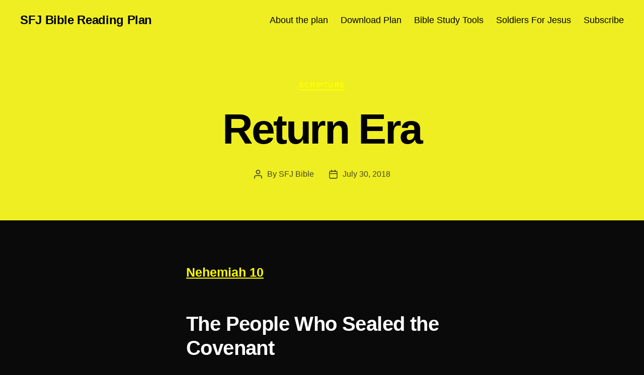

--- FILE ---
content_type: text/html; charset=UTF-8
request_url: https://sfjbible.com/blog/2018/07/30/return-era-10/
body_size: 13280
content:
<!DOCTYPE html><html class="no-js" lang="en"><head><meta charset="UTF-8"><meta name="viewport" content="width=device-width, initial-scale=1.0"><link rel="profile" href="https://gmpg.org/xfn/11"><title>Return Era &#8211; SFJ Bible Reading Plan</title><meta name='robots' content='max-image-preview:large' /><link rel="alternate" type="application/rss+xml" title="SFJ Bible Reading Plan &raquo; Feed" href="https://sfjbible.com/feed/" /><link rel="alternate" type="application/rss+xml" title="SFJ Bible Reading Plan &raquo; Comments Feed" href="https://sfjbible.com/comments/feed/" /><link rel="alternate" title="oEmbed (JSON)" type="application/json+oembed" href="https://sfjbible.com/wp-json/oembed/1.0/embed?url=https%3A%2F%2Fsfjbible.com%2Fblog%2F2018%2F07%2F30%2Freturn-era-10%2F" /><link rel="alternate" title="oEmbed (XML)" type="text/xml+oembed" href="https://sfjbible.com/wp-json/oembed/1.0/embed?url=https%3A%2F%2Fsfjbible.com%2Fblog%2F2018%2F07%2F30%2Freturn-era-10%2F&#038;format=xml" /><style id='wp-img-auto-sizes-contain-inline-css'>img:is([sizes=auto i],[sizes^="auto," i]){contain-intrinsic-size:3000px 1500px}</style><style id='wp-emoji-styles-inline-css'>img.wp-smiley,img.emoji{display:inline !important;border:none !important;box-shadow:none !important;height:1em !important;width:1em !important;margin:0 .07em !important;vertical-align:-.1em !important;background:0 0 !important;padding:0 !important}</style><link rel='stylesheet' id='wp-block-library-css' href='https://sfjbible.com/wp-includes/css/dist/block-library/style.min.css?ver=6.9' media='all' /><style id='classic-theme-styles-inline-css'>/*! This file is auto-generated */
.wp-block-button__link{color:#fff;background-color:#32373c;border-radius:9999px;box-shadow:none;text-decoration:none;padding:calc(.667em + 2px) calc(1.333em + 2px);font-size:1.125em}.wp-block-file__button{background:#32373c;color:#fff;text-decoration:none}</style><link rel='stylesheet' id='twentig-blocks-css' href='https://sfjbible.com/wp-content/cache/autoptimize/css/autoptimize_single_31b11f9e8d62fea1f62d808e05bc4585.css?ver=d5575cd466f335729583' media='all' /><style id='twentig-blocks-inline-css'>@media (width < 700px){.tw-sm-hidden{display:none !important}}@media (700px <=width < 1024px){.tw-md-hidden{display:none !important}}@media (width>=1024px){.tw-lg-hidden{display:none !important}}.tw-mt-0{margin-top:0!important}.tw-mb-0{margin-bottom:0!important}.tw-mt-1{margin-top:5px!important}.tw-mb-1{margin-bottom:5px!important}.tw-mt-2{margin-top:10px!important}.tw-mb-2{margin-bottom:10px!important}.tw-mt-3{margin-top:15px!important}.tw-mb-3{margin-bottom:15px!important}.tw-mt-4{margin-top:20px!important}.tw-mb-4{margin-bottom:20px!important}.tw-mt-5{margin-top:30px!important}.tw-mb-5{margin-bottom:30px!important}.tw-mt-6{margin-top:40px!important}.tw-mb-6{margin-bottom:40px!important}.tw-mt-7{margin-top:50px!important}.tw-mb-7{margin-bottom:50px!important}.tw-mt-8{margin-top:60px!important}.tw-mb-8{margin-bottom:60px!important}.tw-mt-9{margin-top:80px!important}.tw-mb-9{margin-bottom:80px!important}.tw-mt-10{margin-top:100px!important}.tw-mb-10{margin-bottom:100px!important}.tw-mt-auto{margin-top:auto!important}.tw-mb-auto{margin-bottom:auto!important}</style><style id='global-styles-inline-css'>:root{--wp--preset--aspect-ratio--square:1;--wp--preset--aspect-ratio--4-3:4/3;--wp--preset--aspect-ratio--3-4:3/4;--wp--preset--aspect-ratio--3-2:3/2;--wp--preset--aspect-ratio--2-3:2/3;--wp--preset--aspect-ratio--16-9:16/9;--wp--preset--aspect-ratio--9-16:9/16;--wp--preset--color--black:#000;--wp--preset--color--cyan-bluish-gray:#abb8c3;--wp--preset--color--white:#fff;--wp--preset--color--pale-pink:#f78da7;--wp--preset--color--vivid-red:#cf2e2e;--wp--preset--color--luminous-vivid-orange:#ff6900;--wp--preset--color--luminous-vivid-amber:#fcb900;--wp--preset--color--light-green-cyan:#7bdcb5;--wp--preset--color--vivid-green-cyan:#00d084;--wp--preset--color--pale-cyan-blue:#8ed1fc;--wp--preset--color--vivid-cyan-blue:#0693e3;--wp--preset--color--vivid-purple:#9b51e0;--wp--preset--color--accent:#df3461;--wp--preset--color--primary:#fff;--wp--preset--color--secondary:#828282;--wp--preset--color--subtle-background:#161616;--wp--preset--color--background:#0a0a0a;--wp--preset--gradient--vivid-cyan-blue-to-vivid-purple:linear-gradient(135deg,#0693e3 0%,#9b51e0 100%);--wp--preset--gradient--light-green-cyan-to-vivid-green-cyan:linear-gradient(135deg,#7adcb4 0%,#00d082 100%);--wp--preset--gradient--luminous-vivid-amber-to-luminous-vivid-orange:linear-gradient(135deg,#fcb900 0%,#ff6900 100%);--wp--preset--gradient--luminous-vivid-orange-to-vivid-red:linear-gradient(135deg,#ff6900 0%,#cf2e2e 100%);--wp--preset--gradient--very-light-gray-to-cyan-bluish-gray:linear-gradient(135deg,#eee 0%,#a9b8c3 100%);--wp--preset--gradient--cool-to-warm-spectrum:linear-gradient(135deg,#4aeadc 0%,#9778d1 20%,#cf2aba 40%,#ee2c82 60%,#fb6962 80%,#fef84c 100%);--wp--preset--gradient--blush-light-purple:linear-gradient(135deg,#ffceec 0%,#9896f0 100%);--wp--preset--gradient--blush-bordeaux:linear-gradient(135deg,#fecda5 0%,#fe2d2d 50%,#6b003e 100%);--wp--preset--gradient--luminous-dusk:linear-gradient(135deg,#ffcb70 0%,#c751c0 50%,#4158d0 100%);--wp--preset--gradient--pale-ocean:linear-gradient(135deg,#fff5cb 0%,#b6e3d4 50%,#33a7b5 100%);--wp--preset--gradient--electric-grass:linear-gradient(135deg,#caf880 0%,#71ce7e 100%);--wp--preset--gradient--midnight:linear-gradient(135deg,#020381 0%,#2874fc 100%);--wp--preset--font-size--small:18px;--wp--preset--font-size--medium:23px;--wp--preset--font-size--large:26.25px;--wp--preset--font-size--x-large:42px;--wp--preset--font-size--normal:21px;--wp--preset--font-size--larger:32px;--wp--preset--font-size--h-6:18.01px;--wp--preset--font-size--h-5:24.01px;--wp--preset--font-size--h-4:32.01px;--wp--preset--font-size--h-3:40.01px;--wp--preset--font-size--h-2:48.01px;--wp--preset--font-size--h-1:84px;--wp--preset--spacing--20:.44rem;--wp--preset--spacing--30:.67rem;--wp--preset--spacing--40:1rem;--wp--preset--spacing--50:1.5rem;--wp--preset--spacing--60:2.25rem;--wp--preset--spacing--70:3.38rem;--wp--preset--spacing--80:5.06rem;--wp--preset--shadow--natural:6px 6px 9px rgba(0,0,0,.2);--wp--preset--shadow--deep:12px 12px 50px rgba(0,0,0,.4);--wp--preset--shadow--sharp:6px 6px 0px rgba(0,0,0,.2);--wp--preset--shadow--outlined:6px 6px 0px -3px #fff,6px 6px #000;--wp--preset--shadow--crisp:6px 6px 0px #000}:root :where(.is-layout-flow)>:first-child{margin-block-start:0}:root :where(.is-layout-flow)>:last-child{margin-block-end:0}:root :where(.is-layout-flow)>*{margin-block-start:24px;margin-block-end:0}:root :where(.is-layout-constrained)>:first-child{margin-block-start:0}:root :where(.is-layout-constrained)>:last-child{margin-block-end:0}:root :where(.is-layout-constrained)>*{margin-block-start:24px;margin-block-end:0}:root :where(.is-layout-flex){gap:24px}:root :where(.is-layout-grid){gap:24px}body .is-layout-flex{display:flex}.is-layout-flex{flex-wrap:wrap;align-items:center}.is-layout-flex>:is(*,div){margin:0}body .is-layout-grid{display:grid}.is-layout-grid>:is(*,div){margin:0}.has-black-color{color:var(--wp--preset--color--black) !important}.has-cyan-bluish-gray-color{color:var(--wp--preset--color--cyan-bluish-gray) !important}.has-white-color{color:var(--wp--preset--color--white) !important}.has-pale-pink-color{color:var(--wp--preset--color--pale-pink) !important}.has-vivid-red-color{color:var(--wp--preset--color--vivid-red) !important}.has-luminous-vivid-orange-color{color:var(--wp--preset--color--luminous-vivid-orange) !important}.has-luminous-vivid-amber-color{color:var(--wp--preset--color--luminous-vivid-amber) !important}.has-light-green-cyan-color{color:var(--wp--preset--color--light-green-cyan) !important}.has-vivid-green-cyan-color{color:var(--wp--preset--color--vivid-green-cyan) !important}.has-pale-cyan-blue-color{color:var(--wp--preset--color--pale-cyan-blue) !important}.has-vivid-cyan-blue-color{color:var(--wp--preset--color--vivid-cyan-blue) !important}.has-vivid-purple-color{color:var(--wp--preset--color--vivid-purple) !important}.has-accent-color{color:var(--wp--preset--color--accent) !important}.has-primary-color{color:var(--wp--preset--color--primary) !important}.has-secondary-color{color:var(--wp--preset--color--secondary) !important}.has-subtle-background-color{color:var(--wp--preset--color--subtle-background) !important}.has-background-color{color:var(--wp--preset--color--background) !important}.has-black-background-color{background-color:var(--wp--preset--color--black) !important}.has-cyan-bluish-gray-background-color{background-color:var(--wp--preset--color--cyan-bluish-gray) !important}.has-white-background-color{background-color:var(--wp--preset--color--white) !important}.has-pale-pink-background-color{background-color:var(--wp--preset--color--pale-pink) !important}.has-vivid-red-background-color{background-color:var(--wp--preset--color--vivid-red) !important}.has-luminous-vivid-orange-background-color{background-color:var(--wp--preset--color--luminous-vivid-orange) !important}.has-luminous-vivid-amber-background-color{background-color:var(--wp--preset--color--luminous-vivid-amber) !important}.has-light-green-cyan-background-color{background-color:var(--wp--preset--color--light-green-cyan) !important}.has-vivid-green-cyan-background-color{background-color:var(--wp--preset--color--vivid-green-cyan) !important}.has-pale-cyan-blue-background-color{background-color:var(--wp--preset--color--pale-cyan-blue) !important}.has-vivid-cyan-blue-background-color{background-color:var(--wp--preset--color--vivid-cyan-blue) !important}.has-vivid-purple-background-color{background-color:var(--wp--preset--color--vivid-purple) !important}.has-accent-background-color{background-color:var(--wp--preset--color--accent) !important}.has-primary-background-color{background-color:var(--wp--preset--color--primary) !important}.has-secondary-background-color{background-color:var(--wp--preset--color--secondary) !important}.has-subtle-background-background-color{background-color:var(--wp--preset--color--subtle-background) !important}.has-background-background-color{background-color:var(--wp--preset--color--background) !important}.has-black-border-color{border-color:var(--wp--preset--color--black) !important}.has-cyan-bluish-gray-border-color{border-color:var(--wp--preset--color--cyan-bluish-gray) !important}.has-white-border-color{border-color:var(--wp--preset--color--white) !important}.has-pale-pink-border-color{border-color:var(--wp--preset--color--pale-pink) !important}.has-vivid-red-border-color{border-color:var(--wp--preset--color--vivid-red) !important}.has-luminous-vivid-orange-border-color{border-color:var(--wp--preset--color--luminous-vivid-orange) !important}.has-luminous-vivid-amber-border-color{border-color:var(--wp--preset--color--luminous-vivid-amber) !important}.has-light-green-cyan-border-color{border-color:var(--wp--preset--color--light-green-cyan) !important}.has-vivid-green-cyan-border-color{border-color:var(--wp--preset--color--vivid-green-cyan) !important}.has-pale-cyan-blue-border-color{border-color:var(--wp--preset--color--pale-cyan-blue) !important}.has-vivid-cyan-blue-border-color{border-color:var(--wp--preset--color--vivid-cyan-blue) !important}.has-vivid-purple-border-color{border-color:var(--wp--preset--color--vivid-purple) !important}.has-accent-border-color{border-color:var(--wp--preset--color--accent) !important}.has-primary-border-color{border-color:var(--wp--preset--color--primary) !important}.has-secondary-border-color{border-color:var(--wp--preset--color--secondary) !important}.has-subtle-background-border-color{border-color:var(--wp--preset--color--subtle-background) !important}.has-background-border-color{border-color:var(--wp--preset--color--background) !important}.has-vivid-cyan-blue-to-vivid-purple-gradient-background{background:var(--wp--preset--gradient--vivid-cyan-blue-to-vivid-purple) !important}.has-light-green-cyan-to-vivid-green-cyan-gradient-background{background:var(--wp--preset--gradient--light-green-cyan-to-vivid-green-cyan) !important}.has-luminous-vivid-amber-to-luminous-vivid-orange-gradient-background{background:var(--wp--preset--gradient--luminous-vivid-amber-to-luminous-vivid-orange) !important}.has-luminous-vivid-orange-to-vivid-red-gradient-background{background:var(--wp--preset--gradient--luminous-vivid-orange-to-vivid-red) !important}.has-very-light-gray-to-cyan-bluish-gray-gradient-background{background:var(--wp--preset--gradient--very-light-gray-to-cyan-bluish-gray) !important}.has-cool-to-warm-spectrum-gradient-background{background:var(--wp--preset--gradient--cool-to-warm-spectrum) !important}.has-blush-light-purple-gradient-background{background:var(--wp--preset--gradient--blush-light-purple) !important}.has-blush-bordeaux-gradient-background{background:var(--wp--preset--gradient--blush-bordeaux) !important}.has-luminous-dusk-gradient-background{background:var(--wp--preset--gradient--luminous-dusk) !important}.has-pale-ocean-gradient-background{background:var(--wp--preset--gradient--pale-ocean) !important}.has-electric-grass-gradient-background{background:var(--wp--preset--gradient--electric-grass) !important}.has-midnight-gradient-background{background:var(--wp--preset--gradient--midnight) !important}.has-small-font-size{font-size:var(--wp--preset--font-size--small) !important}.has-medium-font-size{font-size:var(--wp--preset--font-size--medium) !important}.has-large-font-size{font-size:var(--wp--preset--font-size--large) !important}.has-x-large-font-size{font-size:var(--wp--preset--font-size--x-large) !important}.has-normal-font-size{font-size:var(--wp--preset--font-size--normal) !important}.has-larger-font-size{font-size:var(--wp--preset--font-size--larger) !important}.has-h-6-font-size{font-size:var(--wp--preset--font-size--h-6) !important}.has-h-5-font-size{font-size:var(--wp--preset--font-size--h-5) !important}.has-h-4-font-size{font-size:var(--wp--preset--font-size--h-4) !important}.has-h-3-font-size{font-size:var(--wp--preset--font-size--h-3) !important}.has-h-2-font-size{font-size:var(--wp--preset--font-size--h-2) !important}.has-h-1-font-size{font-size:var(--wp--preset--font-size--h-1) !important}:root :where(.wp-block-pullquote){font-size:1.5em;line-height:1.6}</style><link rel='stylesheet' id='quickshare-css' href='https://sfjbible.com/wp-content/cache/autoptimize/css/autoptimize_single_664e4bb8ab1a686de114a25efb8d7567.css?ver=6.9' media='all' /><link rel='stylesheet' id='genericons-css' href='https://sfjbible.com/wp-content/cache/autoptimize/css/autoptimize_single_14d3691ea22420aeae146bbe47164418.css?ver=6.9' media='all' /><link rel='stylesheet' id='twentytwenty-style-css' href='https://sfjbible.com/wp-content/cache/autoptimize/css/autoptimize_single_80600ef6ba7dfbb80b46af129ac5bb9b.css?ver=2.9' media='all' /><style id='twentytwenty-style-inline-css'>.color-accent,.color-accent-hover:hover,.color-accent-hover:focus,:root .has-accent-color,.has-drop-cap:not(:focus):first-letter ,.wp-block-button.is-style-outline,a{color:#df3461}blockquote,.border-color-accent,.border-color-accent-hover:hover,.border-color-accent-hover:focus{border-color:#df3461}button,.button,.faux-button,.wp-block-button__link,.wp-block-file .wp-block-file__button,input[type=button],input[type=reset],input[type=submit],.bg-accent,.bg-accent-hover:hover,.bg-accent-hover:focus,:root .has-accent-background-color,.comment-reply-link{background-color:#df3461}.fill-children-accent,.fill-children-accent *{fill:#df3461}:root .has-background-color,button,.button,.faux-button,.wp-block-button__link,.wp-block-file__button,input[type=button],input[type=reset],input[type=submit],.wp-block-button,.comment-reply-link,.has-background.has-primary-background-color:not(.has-text-color),.has-background.has-primary-background-color *:not(.has-text-color),.has-background.has-accent-background-color:not(.has-text-color),.has-background.has-accent-background-color *:not(.has-text-color){color:#0a0a0a}:root .has-background-background-color{background-color:#0a0a0a}body,.entry-title a,:root .has-primary-color{color:#fff}:root .has-primary-background-color{background-color:#fff}cite,figcaption,.wp-caption-text,.post-meta,.entry-content .wp-block-archives li,.entry-content .wp-block-categories li,.entry-content .wp-block-latest-posts li,.wp-block-latest-comments__comment-date,.wp-block-latest-posts__post-date,.wp-block-embed figcaption,.wp-block-image figcaption,.wp-block-pullquote cite,.comment-metadata,.comment-respond .comment-notes,.comment-respond .logged-in-as,.pagination .dots,.entry-content hr:not(.has-background),hr.styled-separator,:root .has-secondary-color{color:#828282}:root .has-secondary-background-color{background-color:#828282}pre,fieldset,input,textarea,table,table *,hr{border-color:#2b2b2b}caption,code,code,kbd,samp,.wp-block-table.is-style-stripes tbody tr:nth-child(odd),:root .has-subtle-background-background-color{background-color:#2b2b2b}.wp-block-table.is-style-stripes{border-bottom-color:#2b2b2b}.wp-block-latest-posts.is-grid li{border-top-color:#2b2b2b}:root .has-subtle-background-color{color:#2b2b2b}body:not(.overlay-header) .primary-menu>li>a,body:not(.overlay-header) .primary-menu>li>.icon,.modal-menu a,.footer-menu a,.footer-widgets a:where(:not(.wp-block-button__link)),#site-footer .wp-block-button.is-style-outline,.wp-block-pullquote:before,.singular:not(.overlay-header) .entry-header a,.archive-header a,.header-footer-group .color-accent,.header-footer-group .color-accent-hover:hover{color:#cb1545}.social-icons a,#site-footer button:not(.toggle),#site-footer .button,#site-footer .faux-button,#site-footer .wp-block-button__link,#site-footer .wp-block-file__button,#site-footer input[type=button],#site-footer input[type=reset],#site-footer input[type=submit],.primary-menu .social-menu a,.footer-widgets .faux-button,.footer-widgets .wp-block-button__link,.footer-widgets input[type=submit],#site-header ul.primary-menu li.menu-button>a,.menu-modal ul.modal-menu>li.menu-button>.ancestor-wrapper>a{background-color:#cb1545}.social-icons a,body:not(.overlay-header) .primary-menu ul,.header-footer-group button,.header-footer-group .button,.header-footer-group .faux-button,.header-footer-group .wp-block-button:not(.is-style-outline) .wp-block-button__link,.header-footer-group .wp-block-file__button,.header-footer-group input[type=button],.header-footer-group input[type=reset],.header-footer-group input[type=submit],#site-header ul.primary-menu li.menu-button>a,.menu-modal ul.modal-menu>li.menu-button>.ancestor-wrapper>a{color:#ee2}#site-header,.footer-nav-widgets-wrapper,#site-footer,.menu-modal,.menu-modal-inner,.search-modal-inner,.archive-header,.singular .entry-header,.singular .featured-media:before,.wp-block-pullquote:before{background-color:#ee2}.header-footer-group,body:not(.overlay-header) #site-header .toggle,.menu-modal .toggle{color:#000}body:not(.overlay-header) .primary-menu ul{background-color:#000}body:not(.overlay-header) .primary-menu>li>ul:after{border-bottom-color:#000}body:not(.overlay-header) .primary-menu ul ul:after{border-left-color:#000}.site-description,body:not(.overlay-header) .toggle-inner .toggle-text,.widget .post-date,.widget .rss-date,.widget_archive li,.widget_categories li,.widget cite,.widget_pages li,.widget_meta li,.widget_nav_menu li,.powered-by-wordpress,.footer-credits .privacy-policy,.to-the-top,.singular .entry-header .post-meta,.singular:not(.overlay-header) .entry-header .post-meta a{color:#48481d}.header-footer-group pre,.header-footer-group fieldset,.header-footer-group input,.header-footer-group textarea,.header-footer-group table,.header-footer-group table *,.footer-nav-widgets-wrapper,#site-footer,.menu-modal nav *,.footer-widgets-outer-wrapper,.footer-top,body.tw-header-border:not(.overlay-header) #site-header,body.tw-header-border.has-header-opaque #site-header,.tw-footer-widgets-row .footer-widgets.column-two{border-color:#c9c90c}.header-footer-group table caption,body:not(.overlay-header) .header-inner .toggle-wrapper:before{background-color:#c9c90c}</style><link rel='stylesheet' id='twentytwenty-fonts-css' href='https://sfjbible.com/wp-content/cache/autoptimize/css/autoptimize_single_e6f251e669f2595623f05b4f938a747a.css?ver=2.9' media='all' /><link rel='stylesheet' id='twentytwenty-print-style-css' href='https://sfjbible.com/wp-content/cache/autoptimize/css/autoptimize_single_96fcf2df63b61be32541d1f3a39a3a60.css?ver=2.9' media='print' /><link rel='stylesheet' id='twentig-twentytwenty-css' href='https://sfjbible.com/wp-content/cache/autoptimize/css/autoptimize_single_2938150fbb5a29040e6a4a11eca45263.css?ver=1.9.7' media='all' /><style id='twentig-twentytwenty-inline-css'>body,.entry-content,.entry-content p,.entry-content ol,.entry-content ul,.widget_text p,.widget_text ol,.widget_text ul,.widget-content .rssSummary,.comment-content p,.entry-content .wp-block-latest-posts__post-excerpt,.entry-content .wp-block-latest-posts__post-full-content,.has-drop-cap:not(:focus):first-letter {font-family:-apple-system,BlinkMacSystemFont,"Segoe UI","Helvetica Neue",Helvetica,sans-serif}h1,h2,h3,h4,h5,h6,.entry-content h1,.entry-content h2,.entry-content h3,.entry-content h4,.entry-content h5,.entry-content h6,.faux-heading,.site-title,.pagination-single a,.entry-content .wp-block-latest-posts li>a{font-family:-apple-system,BlinkMacSystemFont,"Segoe UI","Helvetica Neue",Helvetica,sans-serif}ul.primary-menu,ul.modal-menu{font-family:-apple-system,BlinkMacSystemFont,"Segoe UI","Helvetica Neue",Helvetica,sans-serif}.intro-text,input,textarea,select,button,.button,.faux-button,.wp-block-button__link,.wp-block-file__button,.entry-content .wp-block-file,.primary-menu li.menu-button>a,.entry-content .wp-block-pullquote,.entry-content .wp-block-quote.is-style-large,.entry-content .wp-block-quote.is-style-tw-large-icon,.entry-content cite,.entry-content figcaption,.wp-caption-text,.entry-content .wp-caption-text,.widget-content cite,.widget-content figcaption,.widget-content .wp-caption-text,.entry-categories,.post-meta,.comment-meta,.comment-footer-meta,.author-bio,.comment-respond p.comment-notes,.comment-respond p.logged-in-as,.entry-content .wp-block-archives,.entry-content .wp-block-categories,.entry-content .wp-block-latest-posts,.entry-content .wp-block-latest-comments,p.comment-awaiting-moderation,.pagination,#site-footer,.widget:not(.widget-text),.footer-menu,label,.toggle .toggle-text{font-family:-apple-system,BlinkMacSystemFont,"Segoe UI","Helvetica Neue",Helvetica,sans-serif}table{font-size:inherit}h1,.heading-size-1{font-weight:700}#site-header .site-title a{text-decoration:none}#site-header .site-title{font-family:-apple-system,BlinkMacSystemFont,"Segoe UI","Helvetica Neue",Helvetica,sans-serif;font-weight:700}ul.primary-menu,ul.modal-menu>li .ancestor-wrapper a{font-weight:500}:root{--wp--preset--color--subtle-background:#161616}:root .has-subtle-background-background-color{background-color:#161616}:root .has-subtle-background-color.has-text-color{color:#161616}.wp-block-button:not(.is-style-outline) .wp-block-button__link:not(.has-text-color){color:#000}body.privacy-policy{color:#fff}</style><link rel='stylesheet' id='ESV_CSS-css' href='https://sfjbible.com/wp-content/cache/autoptimize/css/autoptimize_single_119ebe2a799bf47a93fe6da5c6bffa6e.css?ver=6.9' media='all' /> <script src="https://sfjbible.com/wp-content/cache/autoptimize/js/autoptimize_single_72bfb507aa935bb9ea66bdecd24ce6c6.js?ver=2.9" id="twentytwenty-js-js" defer data-wp-strategy="defer"></script> <script defer src="https://sfjbible.com/wp-content/cache/autoptimize/js/autoptimize_single_236401afa1ddb73b52f07f1ce79ccdf2.js?ver=1.9.7" id="twentig-twentytwenty-js"></script> <link rel="https://api.w.org/" href="https://sfjbible.com/wp-json/" /><link rel="alternate" title="JSON" type="application/json" href="https://sfjbible.com/wp-json/wp/v2/posts/3194" /><link rel="EditURI" type="application/rsd+xml" title="RSD" href="https://sfjbible.com/xmlrpc.php?rsd" /><meta name="generator" content="WordPress 6.9" /><link rel="canonical" href="https://sfjbible.com/blog/2018/07/30/return-era-10/" /><link rel='shortlink' href='https://sfjbible.com/?p=3194' /><meta name="og:title" content="Return Era" /><meta name="og:url" content="https://sfjbible.com/blog/2018/07/30/return-era-10/" /><meta name="og:description" content="Nehemiah 10" /><meta name="og:site_name" content="SFJ Bible Reading Plan" /><style type="text/css">.quickshare-text span,.quickshare-text span:before,.quickshare-text span:hover,.quickshare-genericons.monochrome span:before,.quickshare-genericons.monochrome-color span:before{color:#fff}.quickshare-text span:hover,.quickshare-text span:hover:before,.quickshare-genericons.monochrome span:hover:before{color:#ee2}.quickshare-icons span,.quickshare-genericons span:before,.quickshare-text span{border-radius:3px}@media only screen and (max-width:600px){.quickshare-icons span{width:32px !important;height:32px !important}.quickshare-genericons span{width:32px !important;min-width:32px !important;height:32px !important}.quickshare-genericons span:before{width:32px !important;height:32px !important;font-size:32px !important}li.quickshare-share{width:auto !important}.quickshare-text span{font-size:.7em !important}}</style><noscript><style>.tw-block-animation{opacity:1;transform:none;clip-path:none}</style></noscript> <script defer src="[data-uri]"></script> <style id="custom-background-css">body.custom-background{background-color:#0a0a0a}</style><link rel="icon" href="https://sfjbible.com/wp-content/uploads/2020/08/cropped-favicon-32x32.jpg" sizes="32x32" /><link rel="icon" href="https://sfjbible.com/wp-content/uploads/2020/08/cropped-favicon-192x192.jpg" sizes="192x192" /><link rel="apple-touch-icon" href="https://sfjbible.com/wp-content/uploads/2020/08/cropped-favicon-180x180.jpg" /><meta name="msapplication-TileImage" content="https://sfjbible.com/wp-content/uploads/2020/08/cropped-favicon-270x270.jpg" /><style id="wp-custom-css">.color-accent,.color-accent-hover:hover,.color-accent-hover:focus,:root .has-accent-color,.has-drop-cap:not(:focus):first-letter ,.wp-block-button.is-style-outline,a{color:#ff0}blockquote.esvblock{color:#fff;background:#0a0a0a;!important}blockquote.esvblock{border:none !important}#mc_embed_signup form{background:#c9}</style></head><body class="wp-singular post-template-default single single-post postid-3194 single-format-standard custom-background wp-embed-responsive wp-theme-twentytwenty singular missing-post-thumbnail has-single-pagination showing-comments show-avatars footer-top-visible tw-font-active tw-site-font-large modal-socials-hidden"> <a class="skip-link screen-reader-text" href="#site-content">Skip to the content</a><header id="site-header" class="header-footer-group"><div class="header-inner section-inner"><div class="header-titles-wrapper"><div class="header-titles"><div class="site-title faux-heading"><a href="https://sfjbible.com/" rel="home">SFJ Bible Reading Plan</a></div></div> <button class="toggle nav-toggle mobile-nav-toggle" data-toggle-target=".menu-modal"  data-toggle-body-class="showing-menu-modal" aria-expanded="false" data-set-focus=".close-nav-toggle"> <span class="toggle-inner"> <span class="toggle-icon"> <svg class="svg-icon" aria-hidden="true" role="img" focusable="false" xmlns="http://www.w3.org/2000/svg" width="26" height="7" viewBox="0 0 26 7"><path fill-rule="evenodd" d="M332.5,45 C330.567003,45 329,43.4329966 329,41.5 C329,39.5670034 330.567003,38 332.5,38 C334.432997,38 336,39.5670034 336,41.5 C336,43.4329966 334.432997,45 332.5,45 Z M342,45 C340.067003,45 338.5,43.4329966 338.5,41.5 C338.5,39.5670034 340.067003,38 342,38 C343.932997,38 345.5,39.5670034 345.5,41.5 C345.5,43.4329966 343.932997,45 342,45 Z M351.5,45 C349.567003,45 348,43.4329966 348,41.5 C348,39.5670034 349.567003,38 351.5,38 C353.432997,38 355,39.5670034 355,41.5 C355,43.4329966 353.432997,45 351.5,45 Z" transform="translate(-329 -38)" /></svg> </span> <span class="toggle-text">Menu</span> </span> </button></div><div class="header-navigation-wrapper"><nav class="primary-menu-wrapper" aria-label="Horizontal"><ul class="primary-menu reset-list-style"><li id="menu-item-11" class="menu-item menu-item-type-post_type menu-item-object-page menu-item-11"><a href="https://sfjbible.com/about-the-plan/">About the plan</a></li><li id="menu-item-10" class="menu-item menu-item-type-post_type menu-item-object-page menu-item-10"><a href="https://sfjbible.com/download-plan/">Download Plan</a></li><li id="menu-item-56" class="menu-item menu-item-type-post_type menu-item-object-page menu-item-56"><a href="https://sfjbible.com/bible-study-tools/">Bible Study Tools</a></li><li id="menu-item-12" class="menu-item menu-item-type-custom menu-item-object-custom menu-item-12"><a href="https://www.soldiersforjesusmc.com/">Soldiers For Jesus</a></li><li id="menu-item-5739" class="menu-item menu-item-type-custom menu-item-object-custom menu-item-5739"><a href="http://eepurl.com/dyKKcr">Subscribe</a></li></ul></nav></div></div></header><div class="menu-modal cover-modal header-footer-group" data-modal-target-string=".menu-modal"><div class="menu-modal-inner modal-inner"><div class="menu-wrapper section-inner"><div class="menu-top"> <button class="toggle close-nav-toggle fill-children-current-color" data-toggle-target=".menu-modal" data-toggle-body-class="showing-menu-modal" data-set-focus=".menu-modal"> <span class="toggle-text">Close Menu</span> <svg class="svg-icon" aria-hidden="true" role="img" focusable="false" xmlns="http://www.w3.org/2000/svg" width="16" height="16" viewBox="0 0 16 16"><polygon fill="" fill-rule="evenodd" points="6.852 7.649 .399 1.195 1.445 .149 7.899 6.602 14.352 .149 15.399 1.195 8.945 7.649 15.399 14.102 14.352 15.149 7.899 8.695 1.445 15.149 .399 14.102" /></svg> </button><nav class="mobile-menu" aria-label="Mobile"><ul class="modal-menu reset-list-style"><li class="menu-item menu-item-type-post_type menu-item-object-page menu-item-11"><div class="ancestor-wrapper"><a href="https://sfjbible.com/about-the-plan/">About the plan</a></div></li><li class="menu-item menu-item-type-post_type menu-item-object-page menu-item-10"><div class="ancestor-wrapper"><a href="https://sfjbible.com/download-plan/">Download Plan</a></div></li><li class="menu-item menu-item-type-post_type menu-item-object-page menu-item-56"><div class="ancestor-wrapper"><a href="https://sfjbible.com/bible-study-tools/">Bible Study Tools</a></div></li><li class="menu-item menu-item-type-custom menu-item-object-custom menu-item-12"><div class="ancestor-wrapper"><a href="https://www.soldiersforjesusmc.com/">Soldiers For Jesus</a></div></li><li class="menu-item menu-item-type-custom menu-item-object-custom menu-item-5739"><div class="ancestor-wrapper"><a href="http://eepurl.com/dyKKcr">Subscribe</a></div></li></ul></nav></div><div class="menu-bottom"></div></div></div></div><main id="site-content"><article class="post-3194 post type-post status-publish format-standard hentry category-scripture" id="post-3194"><header class="entry-header has-text-align-center header-footer-group"><div class="entry-header-inner section-inner medium"><div class="entry-categories"> <span class="screen-reader-text"> Categories </span><div class="entry-categories-inner"> <a href="https://sfjbible.com/blog/category/scripture/" rel="category tag">Scripture</a></div></div><h1 class="entry-title">Return Era</h1><div class="post-meta-wrapper post-meta-single post-meta-single-top"><ul class="post-meta"><li class="post-author meta-wrapper"> <span class="meta-icon"> <span class="screen-reader-text"> Post author </span> <svg class="svg-icon" aria-hidden="true" role="img" focusable="false" xmlns="http://www.w3.org/2000/svg" width="18" height="20" viewBox="0 0 18 20"><path fill="" d="M18,19 C18,19.5522847 17.5522847,20 17,20 C16.4477153,20 16,19.5522847 16,19 L16,17 C16,15.3431458 14.6568542,14 13,14 L5,14 C3.34314575,14 2,15.3431458 2,17 L2,19 C2,19.5522847 1.55228475,20 1,20 C0.44771525,20 0,19.5522847 0,19 L0,17 C0,14.2385763 2.23857625,12 5,12 L13,12 C15.7614237,12 18,14.2385763 18,17 L18,19 Z M9,10 C6.23857625,10 4,7.76142375 4,5 C4,2.23857625 6.23857625,0 9,0 C11.7614237,0 14,2.23857625 14,5 C14,7.76142375 11.7614237,10 9,10 Z M9,8 C10.6568542,8 12,6.65685425 12,5 C12,3.34314575 10.6568542,2 9,2 C7.34314575,2 6,3.34314575 6,5 C6,6.65685425 7.34314575,8 9,8 Z" /></svg> </span> <span class="meta-text"> By <a href="https://sfjbible.com/blog/author/skizz0tt/">SFJ Bible</a> </span></li><li class="post-date meta-wrapper"> <span class="meta-icon"> <span class="screen-reader-text"> Post date </span> <svg class="svg-icon" aria-hidden="true" role="img" focusable="false" xmlns="http://www.w3.org/2000/svg" width="18" height="19" viewBox="0 0 18 19"><path fill="" d="M4.60069444,4.09375 L3.25,4.09375 C2.47334957,4.09375 1.84375,4.72334957 1.84375,5.5 L1.84375,7.26736111 L16.15625,7.26736111 L16.15625,5.5 C16.15625,4.72334957 15.5266504,4.09375 14.75,4.09375 L13.3993056,4.09375 L13.3993056,4.55555556 C13.3993056,5.02154581 13.0215458,5.39930556 12.5555556,5.39930556 C12.0895653,5.39930556 11.7118056,5.02154581 11.7118056,4.55555556 L11.7118056,4.09375 L6.28819444,4.09375 L6.28819444,4.55555556 C6.28819444,5.02154581 5.9104347,5.39930556 5.44444444,5.39930556 C4.97845419,5.39930556 4.60069444,5.02154581 4.60069444,4.55555556 L4.60069444,4.09375 Z M6.28819444,2.40625 L11.7118056,2.40625 L11.7118056,1 C11.7118056,0.534009742 12.0895653,0.15625 12.5555556,0.15625 C13.0215458,0.15625 13.3993056,0.534009742 13.3993056,1 L13.3993056,2.40625 L14.75,2.40625 C16.4586309,2.40625 17.84375,3.79136906 17.84375,5.5 L17.84375,15.875 C17.84375,17.5836309 16.4586309,18.96875 14.75,18.96875 L3.25,18.96875 C1.54136906,18.96875 0.15625,17.5836309 0.15625,15.875 L0.15625,5.5 C0.15625,3.79136906 1.54136906,2.40625 3.25,2.40625 L4.60069444,2.40625 L4.60069444,1 C4.60069444,0.534009742 4.97845419,0.15625 5.44444444,0.15625 C5.9104347,0.15625 6.28819444,0.534009742 6.28819444,1 L6.28819444,2.40625 Z M1.84375,8.95486111 L1.84375,15.875 C1.84375,16.6516504 2.47334957,17.28125 3.25,17.28125 L14.75,17.28125 C15.5266504,17.28125 16.15625,16.6516504 16.15625,15.875 L16.15625,8.95486111 L1.84375,8.95486111 Z" /></svg> </span> <span class="meta-text"> <a href="https://sfjbible.com/blog/2018/07/30/return-era-10/">July 30, 2018</a> </span></li></ul></div></div></header><div class="post-inner thin "><div class="entry-content"><blockquote class="esvblock"><p><span style='font-size: larger; font-weight: bold;'><a class="bibleref" title="Nehemiah 10" href="http://www.esvbible.org/search/Nehemiah%2010/">Nehemiah 10</a></span><span class='esv_inline_header'></span></p><h3 id="p16010001_01-1">The People Who Sealed the Covenant</h3><p id="p16010001_07-1" class="starts-chapter"><b class="chapter-num" id="v16010001-1">10:1&nbsp;</b>“On the seals are the names of<sup class="footnote"><a class="fn" href="#f1-1" id="fb1-1" title="&lt;note class=&quot;translation&quot; sub-class=&quot;original-lacks&quot;&gt;Hebrew lacks &lt;i class=&quot;catch-word&quot;&gt;the names of&lt;/i&gt;&lt;/note&gt;">1</a></sup> Nehemiah the governor, the son of Hacaliah, Zedekiah, <b class="verse-num" id="v16010002-1">2&nbsp;</b>Seraiah, Azariah, Jeremiah, <b class="verse-num" id="v16010003-1">3&nbsp;</b>Pashhur, Amariah, Malchijah, <b class="verse-num" id="v16010004-1">4&nbsp;</b>Hattush, Shebaniah, Malluch, <b class="verse-num" id="v16010005-1">5&nbsp;</b>Harim, Meremoth, Obadiah, <b class="verse-num" id="v16010006-1">6&nbsp;</b>Daniel, Ginnethon, Baruch, <b class="verse-num" id="v16010007-1">7&nbsp;</b>Meshullam, Abijah, Mijamin, <b class="verse-num" id="v16010008-1">8&nbsp;</b>Maaziah, Bilgai, Shemaiah; these are the priests. <b class="verse-num" id="v16010009-1">9&nbsp;</b>And the Levites: Jeshua the son of Azaniah, Binnui of the sons of Henadad, Kadmiel; <b class="verse-num" id="v16010010-1">10&nbsp;</b>and their brothers, Shebaniah, Hodiah, Kelita, Pelaiah, Hanan, <b class="verse-num" id="v16010011-1">11&nbsp;</b>Mica, Rehob, Hashabiah, <b class="verse-num" id="v16010012-1">12&nbsp;</b>Zaccur, Sherebiah, Shebaniah, <b class="verse-num" id="v16010013-1">13&nbsp;</b>Hodiah, Bani, Beninu. <b class="verse-num" id="v16010014-1">14&nbsp;</b>The chiefs of the people: Parosh, Pahath-moab, Elam, Zattu, Bani, <b class="verse-num" id="v16010015-1">15&nbsp;</b>Bunni, Azgad, Bebai, <b class="verse-num" id="v16010016-1">16&nbsp;</b>Adonijah, Bigvai, Adin, <b class="verse-num" id="v16010017-1">17&nbsp;</b>Ater, Hezekiah, Azzur, <b class="verse-num" id="v16010018-1">18&nbsp;</b>Hodiah, Hashum, Bezai, <b class="verse-num" id="v16010019-1">19&nbsp;</b>Hariph, Anathoth, Nebai, <b class="verse-num" id="v16010020-1">20&nbsp;</b>Magpiash, Meshullam, Hezir, <b class="verse-num" id="v16010021-1">21&nbsp;</b>Meshezabel, Zadok, Jaddua, <b class="verse-num" id="v16010022-1">22&nbsp;</b>Pelatiah, Hanan, Anaiah, <b class="verse-num" id="v16010023-1">23&nbsp;</b>Hoshea, Hananiah, Hasshub, <b class="verse-num" id="v16010024-1">24&nbsp;</b>Hallohesh, Pilha, Shobek, <b class="verse-num" id="v16010025-1">25&nbsp;</b>Rehum, Hashabnah, Maaseiah, <b class="verse-num" id="v16010026-1">26&nbsp;</b>Ahiah, Hanan, Anan, <b class="verse-num" id="v16010027-1">27&nbsp;</b>Malluch, Harim, Baanah.</p><h3 id="p16010027_07-1">The Obligations of the Covenant</h3><p id="p16010027_12-1"><b class="verse-num" id="v16010028-1">28&nbsp;</b>“The rest of the people, the priests, the Levites, the gatekeepers, the singers, the temple servants, and all who have separated themselves from the peoples of the lands to the Law of God, their wives, their sons, their daughters, all who have knowledge and understanding, <b class="verse-num" id="v16010029-1">29&nbsp;</b>join with their brothers, their nobles, and enter into a curse and an oath to walk in God&#8217;s Law that was given by Moses the servant of God, and to observe and do all the commandments of the LORD our Lord and his rules and his statutes. <b class="verse-num" id="v16010030-1">30&nbsp;</b>We will not give our daughters to the peoples of the land or take their daughters for our sons. <b class="verse-num" id="v16010031-1">31&nbsp;</b>And if the peoples of the land bring in goods or any grain on the Sabbath day to sell, we will not buy from them on the Sabbath or on a holy day. And we will forego the crops of the seventh year and the exaction of every debt.</p><p id="p16010031_12-1"><b class="verse-num" id="v16010032-1">32&nbsp;</b>“We also take on ourselves the obligation to give yearly a third part of a shekel<sup class="footnote"><a class="fn" href="#f2-1" id="fb2-1" title="&lt;note class=&quot;background&quot; sub-class=&quot;measurement&quot;&gt;A &lt;i class=&quot;catch-word&quot;&gt;shekel&lt;/i&gt; was about 2/5 ounce or 11 grams&lt;/note&gt;">2</a></sup> for the service of the house of our God: <b class="verse-num" id="v16010033-1">33&nbsp;</b>for the showbread, the regular grain offering, the regular burnt offering, the Sabbaths, the new moons, the appointed feasts, the holy things, and the sin offerings to make atonement for Israel, and for all the work of the house of our God. <b class="verse-num" id="v16010034-1">34&nbsp;</b>We, the priests, the Levites, and the people, have likewise cast lots for the wood offering, to bring it into the house of our God, according to our fathers&#8217; houses, at times appointed, year by year, to burn on the altar of the LORD our God, as it is written in the Law. <b class="verse-num" id="v16010035-1">35&nbsp;</b>We obligate ourselves to bring the firstfruits of our ground and the firstfruits of all fruit of every tree, year by year, to the house of the LORD; <b class="verse-num" id="v16010036-1">36&nbsp;</b>also to bring to the house of our God, to the priests who minister in the house of our God, the firstborn of our sons and of our cattle, as it is written in the Law, and the firstborn of our herds and of our flocks; <b class="verse-num" id="v16010037-1">37&nbsp;</b>and to bring the first of our dough, and our contributions, the fruit of every tree, the wine and the oil, to the priests, to the chambers of the house of our God; and to bring to the Levites the tithes from our ground, for it is the Levites who collect the tithes in all our towns where we labor. <b class="verse-num" id="v16010038-1">38&nbsp;</b>And the priest, the son of Aaron, shall be with the Levites when the Levites receive the tithes. And the Levites shall bring up the tithe of the tithes to the house of our God, to the chambers of the storehouse. <b class="verse-num" id="v16010039-1">39&nbsp;</b>For the people of Israel and the sons of Levi shall bring the contribution of grain, wine, and oil to the chambers, where the vessels of the sanctuary are, as well as the priests who minister, and the gatekeepers and the singers. We will not neglect the house of our God.”</p><div class="footnotes extra_text"><h3>Footnotes</h3><p><span class="footnote"><a href="#fb1-1" id="f1-1">[1]</a></span> <span class="footnote-ref">10:1</span> <note class="translation" sub-class="original-lacks">Hebrew lacks <i class="catch-word">the names of</i></note><br /> <br /> <span class="footnote"><a href="#fb2-1" id="f2-1">[2]</a></span> <span class="footnote-ref">10:32</span> <note class="background" sub-class="measurement">A <i class="catch-word">shekel</i> was about 2/5 ounce or 11 grams</note></p></div><p>(<a href="http://www.esv.org" class="copyright">ESV</a>)</p></blockquote><div class="quickshare-container"><ul class="quickshare-genericons monochrome quickshare-effect-expand quickshare-small"><li class="quickshare-share">Share:</li><li><a href="https://facebook.com/sharer.php?u=https%3A%2F%2Fsfjbible.com%2Fblog%2F2018%2F07%2F30%2Freturn-era-10%2F&amp;t=Return+Era+<+SFJ+Bible+Reading+Plan" target="_blank" title="Share on Facebook"><span class="quickshare-facebook">Facebook</span></a></li><li><a href="https://twitter.com/intent/tweet?url=https%3A%2F%2Fsfjbible.com%2Fblog%2F2018%2F07%2F30%2Freturn-era-10%2F&amp;text=Return+Era+<+SFJ+Bible+Reading+Plan" target="_blank" title="Share on Twitter"><span class="quickshare-twitter">Twitter</span></a></li><li><a href="/cdn-cgi/l/email-protection#[base64]" target="_blank" title="Share via Email"><span class="quickshare-email">Email</span></a></li></ul></div></div></div><div class="section-inner"></div><nav class="pagination-single section-inner" aria-label="Post"><hr class="styled-separator is-style-wide" aria-hidden="true" /><div class="pagination-single-inner"> <a class="previous-post" href="https://sfjbible.com/blog/2018/07/28/going-deeper-190/"> <span class="arrow" aria-hidden="true">&larr;</span> <span class="title"><span class="title-inner">Going Deeper</span></span> </a> <a class="next-post" href="https://sfjbible.com/blog/2018/07/31/return-era-11/"> <span class="arrow" aria-hidden="true">&rarr;</span> <span class="title"><span class="title-inner">Return Era</span></span> </a></div><hr class="styled-separator is-style-wide" aria-hidden="true" /></nav></article></main><div class="footer-nav-widgets-wrapper header-footer-group"><div class="footer-inner section-inner"><aside class="footer-widgets-outer-wrapper"><div class="footer-widgets-wrapper"><div class="footer-widgets column-one grid-item"><div class="widget widget_recent_entries"><div class="widget-content"><h2 class="widget-title subheading heading-size-3">Previous Readings:</h2><nav aria-label="Previous Readings:"><ul><li> <a href="https://sfjbible.com/blog/2026/01/24/going-deeper-579/">Going Deeper </a> <span class="post-date">January 24, 2026</span></li><li> <a href="https://sfjbible.com/blog/2026/01/23/exodus-era-exodus-39-2/">Exodus Era-Exodus 39</a> <span class="post-date">January 23, 2026</span></li><li> <a href="https://sfjbible.com/blog/2026/01/22/exodus-era-exodus-38-2/">Exodus Era-Exodus 38</a> <span class="post-date">January 22, 2026</span></li><li> <a href="https://sfjbible.com/blog/2026/01/21/exodus-era-exodus-37-2/">Exodus Era-Exodus 37</a> <span class="post-date">January 21, 2026</span></li><li> <a href="https://sfjbible.com/blog/2026/01/20/exodus-era-exodus-36-2/">Exodus Era-Exodus 36</a> <span class="post-date">January 20, 2026</span></li></ul></nav></div></div><div class="widget widget_pages"><div class="widget-content"><h2 class="widget-title subheading heading-size-3">!</h2><nav aria-label="!"><ul><li class="page_item page-item-6"><a href="https://sfjbible.com/about-the-plan/">About the plan</a></li><li class="page_item page-item-51"><a href="https://sfjbible.com/bible-study-tools/">Bible Study Tools</a></li><li class="page_item page-item-8"><a href="https://sfjbible.com/download-plan/">Download Plan</a></li></ul></nav></div></div></div><div class="footer-widgets column-two grid-item"><div class="widget_text widget widget_custom_html"><div class="widget_text widget-content"><h2 class="widget-title subheading heading-size-3">Sign up for the SFJ Bible Reading Plan</h2><div class="textwidget custom-html-widget"><link href="//cdn-images.mailchimp.com/embedcode/slim-10_7.css" rel="stylesheet" type="text/css"><style type="text/css">#mc_embed_signup{background:#fff;clear:left;font:14px Helvetica,Arial,sans-serif}</style><div id="mc_embed_signup"><form action="https://sfjbible.us9.list-manage.com/subscribe/post?u=3e7f7adea8ce6b0dadbd8bc1e&amp;id=45d0518642" method="post" id="mc-embedded-subscribe-form" name="mc-embedded-subscribe-form" class="validate" target="_blank" novalidate><div id="mc_embed_signup_scroll"> <label for="mce-EMAIL">Subscribe</label> <input type="email" value="" name="EMAIL" class="email" id="mce-EMAIL" placeholder="email address" required><div style="position: absolute; left: -5000px;" aria-hidden="true"><input type="text" name="b_3e7f7adea8ce6b0dadbd8bc1e_45d0518642" tabindex="-1" value=""></div><div class="clear"><input type="submit" value="Subscribe" name="subscribe" id="mc-embedded-subscribe" class="button"></div></div></form></div></div></div></div></div></div></aside></div></div><footer id="site-footer" class="header-footer-group"><div class="section-inner"><div class="footer-credits"><p class="footer-copyright"> &copy;
 2026 <a href="https://sfjbible.com/">SFJ Bible Reading Plan</a></p></div> <a class="to-the-top" href="#site-header"> <span class="to-the-top-long"> To the top <span class="arrow" aria-hidden="true">&uarr;</span> </span> <span class="to-the-top-short"> Up <span class="arrow" aria-hidden="true">&uarr;</span> </span> </a></div></footer> <script data-cfasync="false" src="/cdn-cgi/scripts/5c5dd728/cloudflare-static/email-decode.min.js"></script><script type="speculationrules">{"prefetch":[{"source":"document","where":{"and":[{"href_matches":"/*"},{"not":{"href_matches":["/wp-*.php","/wp-admin/*","/wp-content/uploads/*","/wp-content/*","/wp-content/plugins/*","/wp-content/themes/twentytwenty/*","/*\\?(.+)"]}},{"not":{"selector_matches":"a[rel~=\"nofollow\"]"}},{"not":{"selector_matches":".no-prefetch, .no-prefetch a"}}]},"eagerness":"conservative"}]}</script> <noscript><style>.lazyload{display:none}</style></noscript><script data-noptimize="1">window.lazySizesConfig=window.lazySizesConfig||{};window.lazySizesConfig.loadMode=1;</script><script defer data-noptimize="1" src='https://sfjbible.com/wp-content/plugins/autoptimize/classes/external/js/lazysizes.min.js?ao_version=3.1.14'></script><script id="wp-emoji-settings" type="application/json">{"baseUrl":"https://s.w.org/images/core/emoji/17.0.2/72x72/","ext":".png","svgUrl":"https://s.w.org/images/core/emoji/17.0.2/svg/","svgExt":".svg","source":{"concatemoji":"https://sfjbible.com/wp-includes/js/wp-emoji-release.min.js?ver=6.9"}}</script> <script type="module">/*! This file is auto-generated */
const a=JSON.parse(document.getElementById("wp-emoji-settings").textContent),o=(window._wpemojiSettings=a,"wpEmojiSettingsSupports"),s=["flag","emoji"];function i(e){try{var t={supportTests:e,timestamp:(new Date).valueOf()};sessionStorage.setItem(o,JSON.stringify(t))}catch(e){}}function c(e,t,n){e.clearRect(0,0,e.canvas.width,e.canvas.height),e.fillText(t,0,0);t=new Uint32Array(e.getImageData(0,0,e.canvas.width,e.canvas.height).data);e.clearRect(0,0,e.canvas.width,e.canvas.height),e.fillText(n,0,0);const a=new Uint32Array(e.getImageData(0,0,e.canvas.width,e.canvas.height).data);return t.every((e,t)=>e===a[t])}function p(e,t){e.clearRect(0,0,e.canvas.width,e.canvas.height),e.fillText(t,0,0);var n=e.getImageData(16,16,1,1);for(let e=0;e<n.data.length;e++)if(0!==n.data[e])return!1;return!0}function u(e,t,n,a){switch(t){case"flag":return n(e,"\ud83c\udff3\ufe0f\u200d\u26a7\ufe0f","\ud83c\udff3\ufe0f\u200b\u26a7\ufe0f")?!1:!n(e,"\ud83c\udde8\ud83c\uddf6","\ud83c\udde8\u200b\ud83c\uddf6")&&!n(e,"\ud83c\udff4\udb40\udc67\udb40\udc62\udb40\udc65\udb40\udc6e\udb40\udc67\udb40\udc7f","\ud83c\udff4\u200b\udb40\udc67\u200b\udb40\udc62\u200b\udb40\udc65\u200b\udb40\udc6e\u200b\udb40\udc67\u200b\udb40\udc7f");case"emoji":return!a(e,"\ud83e\u1fac8")}return!1}function f(e,t,n,a){let r;const o=(r="undefined"!=typeof WorkerGlobalScope&&self instanceof WorkerGlobalScope?new OffscreenCanvas(300,150):document.createElement("canvas")).getContext("2d",{willReadFrequently:!0}),s=(o.textBaseline="top",o.font="600 32px Arial",{});return e.forEach(e=>{s[e]=t(o,e,n,a)}),s}function r(e){var t=document.createElement("script");t.src=e,t.defer=!0,document.head.appendChild(t)}a.supports={everything:!0,everythingExceptFlag:!0},new Promise(t=>{let n=function(){try{var e=JSON.parse(sessionStorage.getItem(o));if("object"==typeof e&&"number"==typeof e.timestamp&&(new Date).valueOf()<e.timestamp+604800&&"object"==typeof e.supportTests)return e.supportTests}catch(e){}return null}();if(!n){if("undefined"!=typeof Worker&&"undefined"!=typeof OffscreenCanvas&&"undefined"!=typeof URL&&URL.createObjectURL&&"undefined"!=typeof Blob)try{var e="postMessage("+f.toString()+"("+[JSON.stringify(s),u.toString(),c.toString(),p.toString()].join(",")+"));",a=new Blob([e],{type:"text/javascript"});const r=new Worker(URL.createObjectURL(a),{name:"wpTestEmojiSupports"});return void(r.onmessage=e=>{i(n=e.data),r.terminate(),t(n)})}catch(e){}i(n=f(s,u,c,p))}t(n)}).then(e=>{for(const n in e)a.supports[n]=e[n],a.supports.everything=a.supports.everything&&a.supports[n],"flag"!==n&&(a.supports.everythingExceptFlag=a.supports.everythingExceptFlag&&a.supports[n]);var t;a.supports.everythingExceptFlag=a.supports.everythingExceptFlag&&!a.supports.flag,a.supports.everything||((t=a.source||{}).concatemoji?r(t.concatemoji):t.wpemoji&&t.twemoji&&(r(t.twemoji),r(t.wpemoji)))});</script> <script defer src="https://static.cloudflareinsights.com/beacon.min.js/vcd15cbe7772f49c399c6a5babf22c1241717689176015" integrity="sha512-ZpsOmlRQV6y907TI0dKBHq9Md29nnaEIPlkf84rnaERnq6zvWvPUqr2ft8M1aS28oN72PdrCzSjY4U6VaAw1EQ==" data-cf-beacon='{"version":"2024.11.0","token":"4871851e169d4118b0e49483b83b0d2b","r":1,"server_timing":{"name":{"cfCacheStatus":true,"cfEdge":true,"cfExtPri":true,"cfL4":true,"cfOrigin":true,"cfSpeedBrain":true},"location_startswith":null}}' crossorigin="anonymous"></script>
</body></html>

--- FILE ---
content_type: text/css
request_url: https://sfjbible.com/wp-content/cache/autoptimize/css/autoptimize_single_e6f251e669f2595623f05b4f938a747a.css?ver=2.9
body_size: -180
content:
@font-face{font-family:"Inter var";font-weight:100 900;font-style:normal;font-display:swap;src:url(//sfjbible.com/wp-content/themes/twentytwenty/assets/css/../fonts/inter/Inter-upright-var.woff2) format("woff2")}@font-face{font-family:"Inter var";font-weight:100 900;font-style:italic;font-display:swap;src:url(//sfjbible.com/wp-content/themes/twentytwenty/assets/css/../fonts/inter/Inter-italic-var.woff2) format("woff2")}